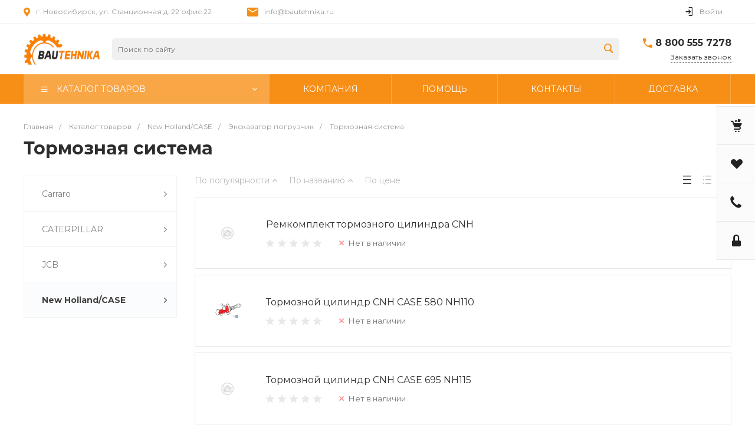

--- FILE ---
content_type: text/html; charset=UTF-8
request_url: https://bautehnika.ru/?component=bitrix%3Asystem.auth.form&template=template.1&parameters%5BCOMPONENT_TEMPLATE%5D=template.1&parameters%5BREGISTER_URL%5D=&parameters%5BFORGOT_PASSWORD_URL%5D=&parameters%5BPROFILE_URL%5D=&parameters%5BSHOW_ERRORS%5D=N&page%5Bpage%5D=components.get&page%5Brequest%5D=y
body_size: 2528
content:
<script type="text/javascript">BX.loadCSS(['/bitrix/templates/universe_s1/components/bitrix/system.auth.form/template.1/style.css?1600751354963','/bitrix/templates/universe_s1/components/bitrix/system.auth.authorize/template.1/style.css?16007513524564']);</script><script type="text/javascript">if(!window.BX)window.BX={};if(!window.BX.message)window.BX.message=function(mess){if(typeof mess=='object') for(var i in mess) BX.message[i]=mess[i]; return true;};</script>
<script type="text/javascript">(window.BX||top.BX).message({'LANGUAGE_ID':'ru','FORMAT_DATE':'DD.MM.YYYY','FORMAT_DATETIME':'DD.MM.YYYY HH:MI:SS','COOKIE_PREFIX':'BITRIX_SM','SERVER_TZ_OFFSET':'25200','SITE_ID':'s1','SITE_DIR':'/','USER_ID':'','SERVER_TIME':'1769605144','USER_TZ_OFFSET':'0','USER_TZ_AUTO':'Y','bitrix_sessid':'2143a62303dcb8447f2e4f511f98c5d0'});</script>




<script type="text/javascript">if (window.location.hash != '' && window.location.hash != '#') top.BX.ajax.history.checkRedirectStart('bxajaxid', '491254ddf30d66b5b87441d998618729')</script><div id="comp_491254ddf30d66b5b87441d998618729"><div class="ns-bitrix c-system-auth-form c-system-auth-form-template-1" id="bx_2365939772_">
    <div class="system-auth-form-tabs-panel intec-grid intec-grid-wrap intec-grid-a-v-center">
        <div class="system-auth-form-tabs-panel-item tab-auth intec-grid-item active"
             onclick="universe.components.get(
                    {'component':'bitrix:system.auth.authorize','template':'template.1','parameters':{'AUTH_URL':'','BACKURL':'/?component=bitrix%3Asystem.auth.form&amp;template=template.1&amp;parameters%5BCOMPONENT_TEMPLATE%5D=template.1&amp;parameters%5BREGISTER_URL%5D=&amp;parameters%5BFORGOT_PASSWORD_URL%5D=&amp;parameters%5BPROFILE_URL%5D=&amp;parameters%5BSHOW_ERRORS%5D=N&amp;page%5Bpage%5D=components.get&amp;page%5Brequest%5D=y','AUTH_REGISTER_URL':'/?component=bitrix%3Asystem.auth.form&template=template.1&parameters%5BCOMPONENT_TEMPLATE%5D=template.1&parameters%5BREGISTER_URL%5D=&parameters%5BFORGOT_PASSWORD_URL%5D=&parameters%5BPROFILE_URL%5D=&parameters%5BSHOW_ERRORS%5D=N&page%5Bpage%5D=components.get&page%5Brequest%5D=y','AUTH_FORGOT_PASSWORD_URL':'/?component=bitrix%3Asystem.auth.form&template=template.1&parameters%5BCOMPONENT_TEMPLATE%5D=template.1&parameters%5BREGISTER_URL%5D=&parameters%5BFORGOT_PASSWORD_URL%5D=&parameters%5BPROFILE_URL%5D=&parameters%5BSHOW_ERRORS%5D=N&page%5Bpage%5D=components.get&page%5Brequest%5D=y','AJAX_MODE':'N','AJAX_OPTION_ADDITIONAL':'bx_2365939772__auth_form','AUTH_RESULT':''}},
                    function(popup){
                        $('#bx_2365939772_ .system-auth-form-body').html(popup);
                    })">
            Авторизация        </div>
        <div class="system-auth-form-tabs-panel-item tab-reg intec-grid-item"
             onclick="universe.components.get(
                {'component':'bitrix:main.register','template':'template.1','parameters':{'SHOW_FIELDS':['EMAIL','NAME','PERSONAL_PHONE'],'REQUIRED_FIELDS':['EMAIL','NAME'],'AUTH':'Y','USE_BACKURL':'Y','SUCCESS_PAGE':'','SET_TITLE':'N','USER_PROPERTY':[],'USER_PROPERTY_NAME':'','COMPONENT_TEMPLATE':'template.1','AJAX_MODE':'Y','AJAX_OPTION_ADDITIONAL':'bx_2365939772__register_form'}},
                function(popup){
                $('#bx_2365939772_ .system-auth-form-body').html(popup);
                })">
            Регистрация        </div>
    </div>
    <div class="system-auth-form-body">
        <!--noindex-->
<div class="ns-bitrix c-system-auth-authorize c-system-auth-authorize-template-1 main" id="i-0-bitrix-system-auth-authorize-template-1-0weid0KqFfgE">
    <div class="">
        <div class="">
                    </div>
        <form name="form_auth"
              method="post"
              target="_top"
              action="/?login=yes&amp;component=bitrix%3Asystem.auth.form&amp;template=template.1&amp;parameters%5BCOMPONENT_TEMPLATE%5D=template.1&amp;parameters%5BREGISTER_URL%5D=&amp;parameters%5BFORGOT_PASSWORD_URL%5D=&amp;parameters%5BPROFILE_URL%5D=&amp;parameters%5BSHOW_ERRORS%5D=N&amp;page%5Bpage%5D=components.get&amp;page%5Brequest%5D=y"
              class="bx_auth_form intec-form">
            <input type="hidden" name="AUTH_FORM" value="Y" />
            <input type="hidden" name="TYPE" value="AUTH" />
                            <input type="hidden" name="backurl" value="/?component=bitrix%3Asystem.auth.form&amp;amp;template=template.1&amp;amp;parameters%5BCOMPONENT_TEMPLATE%5D=template.1&amp;amp;parameters%5BREGISTER_URL%5D=&amp;amp;parameters%5BFORGOT_PASSWORD_URL%5D=&amp;amp;parameters%5BPROFILE_URL%5D=&amp;amp;parameters%5BSHOW_ERRORS%5D=N&amp;amp;page%5Bpage%5D=components.get&amp;amp;page%5Brequest%5D=y" />
                        
            <div class="system-auth-authorize-field">
                <div class="system-auth-authorize-caption">
                    Логин                </div>
                <div class="system-auth-authorize-value">
                    <input class="system-auth-authorize-input login-input"
                           type="text"
                           name="USER_LOGIN"
                           maxlength="255"
                           data-role="input"
                           value=""/>
                </div>
            </div>
            <div class="system-auth-authorize-field">
                <div class="system-auth-authorize-caption-wrap intec-grid intec-grid-nowrap intec-grid-a-v-center">
                    <div class="system-auth-authorize-caption intec-grid-item">
                        Пароль                    </div>
                                            <div class="system-auth-authorize-forgot-psw-wrap intec-grid-item-auto">
                            <a href="/?component=bitrix%3Asystem.auth.form&amp;template=template.1&amp;parameters%5BCOMPONENT_TEMPLATE%5D=template.1&amp;parameters%5BREGISTER_URL%5D=&amp;parameters%5BFORGOT_PASSWORD_URL%5D=&amp;parameters%5BPROFILE_URL%5D=&amp;parameters%5BSHOW_ERRORS%5D=N&amp;page%5Bpage%5D=components.get&amp;page%5Brequest%5D=y" onclick="BX.ajax.insertToNode('/?component=bitrix%3Asystem.auth.form&amp;template=template.1&amp;parameters%5BCOMPONENT_TEMPLATE%5D=template.1&amp;parameters%5BREGISTER_URL%5D=&amp;parameters%5BFORGOT_PASSWORD_URL%5D=&amp;parameters%5BPROFILE_URL%5D=&amp;parameters%5BSHOW_ERRORS%5D=N&amp;page%5Bpage%5D=components.get&amp;page%5Brequest%5D=y&amp;bxajaxid=491254ddf30d66b5b87441d998618729', 'comp_491254ddf30d66b5b87441d998618729'); return false;"  rel="nofollow" class=".system-auth-authorize-forgot-psw intec-cl-text" >
                                Забыли пароль?                            </a>
                        </div>
                                    </div>

                <div class="system-auth-authorize-value">
                    <input class="system-auth-authorize-input password-input"
                           type="password"
                           name="USER_PASSWORD"
                           data-role="input"
                           maxlength="255"/>
                </div>
            </div>

                        
                            <div class="system-auth-authorize-button-block intec-grid intec-grid-nowrap intec-grid-a-v-center">
                    <div class="intec-grid-item">
                        <input type="submit"
                               name="Login"
                               class="intec-ui intec-ui-control-button intec-ui-mod-round-3 intec-ui-size-2 intec-ui-scheme-current system-auth-authorize-login-button"
                               value="Войти" />
                    </div>
                    <div class="system-auth-authorize-remember intec-grid-item-auto">
                        <label for="USER_REMEMBER_D" class="USER_REMEMBER system-auth-authorize-remember-checkbox">
                            <input type="checkbox" id="USER_REMEMBER_D" name="USER_REMEMBER" value="Y"/>
                            <label for="USER_REMEMBER_D" class="system-auth-authorize-remember-selector"></label>
                            <label for="USER_REMEMBER_D" class="system-auth-authorize-remember-text">Запомнить меня</a></label>
                        </label>
                    </div>
                </div>
            
        </form>
    </div>
    </div>

<script type="text/javascript">
        try{document.form_auth.USER_LOGIN.focus();}catch(e){}
    

    (function ($, api) {
        var root = $('#i-0-bitrix-system-auth-authorize-template-1-0weid0KqFfgE');

        var inputs = $('[data-role="input"]', root);
        var update;

        update = function() {
            var self = $(this);

            if (self.val() != '') {
                self.addClass('completed');
            } else {
                self.removeClass('completed');
            }
        };

        $(document).ready(function () {
            inputs.each(function () {
                update.call(this);
            });
        });

        inputs.on('change', function () {
            update.call(this);
        });
    })(jQuery, intec)
</script>
<!--/noindex-->    </div>
</div>

<script>
    $('.system-auth-form-tabs-panel-item').click(function(){
        $('.system-auth-form-tabs-panel-item').removeClass('active');
        $(this).addClass('active');
    });
</script></div><script type="text/javascript">if (top.BX.ajax.history.bHashCollision) top.BX.ajax.history.checkRedirectFinish('bxajaxid', '491254ddf30d66b5b87441d998618729');</script><script type="text/javascript">top.BX.ready(BX.defer(function() {window.AJAX_PAGE_STATE = new top.BX.ajax.component('comp_491254ddf30d66b5b87441d998618729'); top.BX.ajax.history.init(window.AJAX_PAGE_STATE);}))</script>

--- FILE ---
content_type: text/css
request_url: https://bautehnika.ru/bitrix/cache/css/s1/universe_s1/page_53bf61f59dea4badff8dc9b91b53e716/page_53bf61f59dea4badff8dc9b91b53e716_v1.css?175424844659013
body_size: 7859
content:


/* Start:/bitrix/templates/universe_s1/components/bitrix/catalog/catalog.1/style.css?16007513527453*/
.ns-bitrix.c-catalog.c-catalog-catalog-1 .catalog-wrapper {
  display: block;
}
.ns-bitrix.c-catalog.c-catalog-catalog-1 .catalog-content {
  position: relative;
}
.ns-bitrix.c-catalog.c-catalog-catalog-1 .catalog-content-right-wrapper {
  position: relative;
}
.ns-bitrix.c-catalog.c-catalog-catalog-1 .bx-filter-container-modef {
  display: none;
}
.ns-bitrix.c-catalog.c-catalog-catalog-1 .ns-bitrix.c-smart-filter + .catalog-menu,
.ns-bitrix.c-catalog.c-catalog-catalog-1 .ns-bitrix.c-catalog-smart-filter + .catalog-menu,
.ns-bitrix.c-catalog.c-catalog-catalog-1 .ns-bitrix.c-smart-filter + .catalog-content,
.ns-bitrix.c-catalog.c-catalog-catalog-1 .ns-bitrix.c-catalog-smart-filter + .catalog-content,
.ns-bitrix.c-catalog.c-catalog-catalog-1 .ns-intec-universe.c-search-sections + .ns-bitrix.c-catalog-smart-filter,
.ns-bitrix.c-catalog.c-catalog-catalog-1 .ns-intec-universe.c-search-sections + .ns-bitrix.c-smart-filter {
  margin-top: 30px;
}
.ns-bitrix.c-catalog.c-catalog-catalog-1 .catalog-description {
  display: block;
}
.ns-bitrix.c-catalog.c-catalog-catalog-1 .catalog-title {
  display: block;
  margin: 0;
}
.ns-bitrix.c-catalog.c-catalog-catalog-1 .catalog-title + * {
  margin-top: 20px;
}
.ns-bitrix.c-catalog.c-catalog-catalog-1 * + .c-tags-list,
.ns-bitrix.c-catalog.c-catalog-catalog-1 * + .ns-intec-seo.c-filter-tags,
.ns-bitrix.c-catalog.c-catalog-catalog-1 * + .catalog-description,
.ns-bitrix.c-catalog.c-catalog-catalog-1 .c-tags-list + *,
.ns-bitrix.c-catalog.c-catalog-catalog-1 .ns-intec-seo.c-filter-tags + *,
.ns-bitrix.c-catalog.c-catalog-catalog-1 .catalog-description + * {
  margin-top: 20px;
}
.ns-bitrix.c-catalog.c-catalog-catalog-1 .c-catalog-section-list + .catalog-panel,
.ns-bitrix.c-catalog.c-catalog-catalog-1 .c-catalog-section + * {
  margin-top: 30px;
}
.ns-bitrix.c-catalog.c-catalog-catalog-1 .catalog-panel {
  margin-bottom: 20px;
}
@media all and (min-width: 721px) {
  .ns-bitrix.c-catalog.c-catalog-catalog-1 .catalog-panel-filter {
    display: none;
  }
}
.ns-bitrix.c-catalog.c-catalog-catalog-1 .catalog-panel-filter-button {
  display: block;
  line-height: 1;
  padding: 7px;
  background: #0065ff;
  color: #fff;
  border-radius: 3px;
}
@media all and (max-width: 720px) {
  .ns-bitrix.c-catalog.c-catalog-catalog-1 .ns-bitrix.c-smart-filter.c-smart-filter-horizontal-1,
.ns-bitrix.c-catalog.c-catalog-catalog-1 .ns-bitrix.c-smart-filter.c-smart-filter-horizontal-2 {
    display: none !important;
  }
}
.ns-bitrix.c-catalog.c-catalog-catalog-1 .catalog-menu {
  display: block;
  z-index: 20;
}
.ns-bitrix.c-catalog.c-catalog-catalog-1 .catalog-filter-mobile {
  display: none;
  position: absolute;
  width: 100%;
  right: auto;
  left: auto;
  z-index: 20;
  background: #fff;
  -webkit-box-sizing: border-box;
  -moz-box-sizing: border-box;
  box-sizing: border-box;
  -webkit-box-shadow: 0 4px 16px 0 rgba(0, 0, 0, 0.2);
  -moz-box-shadow: 0 4px 16px 0 rgba(0, 0, 0, 0.2);
  box-shadow: 0 4px 16px 0 rgba(0, 0, 0, 0.2);
}
@media all and (min-width: 721px) {
  .ns-bitrix.c-catalog.c-catalog-catalog-1 .catalog-filter-mobile {
    display: none !important;
  }
}
.ns-bitrix.c-catalog.c-catalog-catalog-1 .catalog-panel-sort {
  color: #bababa;
  font-size: 0;
  font-style: normal;
  font-weight: normal;
  line-height: 1;
  text-decoration: none;
  -webkit-transition: color 350ms;
  -moz-transition: color 350ms;
  -ms-transition: color 350ms;
  -o-transition: color 350ms;
  transition: color 350ms;
}
.ns-bitrix.c-catalog.c-catalog-catalog-1 .catalog-panel-sort:hover {
  color: #4d4d4d;
}
.ns-bitrix.c-catalog.c-catalog-catalog-1 .catalog-panel-sort[data-active=true] {
  color: #2d2d2d;
}
@media all and (max-width: 850px) {
  .ns-bitrix.c-catalog.c-catalog-catalog-1 .catalog-panel-sort .catalog-panel-sort-icon {
    display: inline-block;
  }
  .ns-bitrix.c-catalog.c-catalog-catalog-1 .catalog-panel-sort .catalog-panel-sort-text {
    display: none;
  }
}
.ns-bitrix.c-catalog.c-catalog-catalog-1 .catalog-panel-sort-icon,
.ns-bitrix.c-catalog.c-catalog-catalog-1 .catalog-panel-sort-text,
.ns-bitrix.c-catalog.c-catalog-catalog-1 .catalog-panel-sort-order {
  display: inline-block;
  vertical-align: middle;
  font-size: 14px;
}
.ns-bitrix.c-catalog.c-catalog-catalog-1 .catalog-panel-sort-icon {
  display: none;
}
.ns-bitrix.c-catalog.c-catalog-catalog-1 .catalog-panel-sort-order {
  margin-left: 5px;
  font-size: 13px;
}
.ns-bitrix.c-catalog.c-catalog-catalog-1 .catalog-panel-sort-order-price {
  font-size: 0;
}
.ns-bitrix.c-catalog.c-catalog-catalog-1 .catalog-panel-sort-order-price .catalog-panel-sort-order-icon span, .ns-bitrix.c-catalog.c-catalog-catalog-1 .catalog-panel-sort-order-price .catalog-panel-sort-order-icon i {
  font-size: 14px;
  display: inline-block;
  vertical-align: middle;
}
.ns-bitrix.c-catalog.c-catalog-catalog-1 .catalog-panel-sort-order-price .catalog-panel-sort-order-icon i {
  font-size: 13px;
  margin-left: 8px;
}
@media all and (max-width: 850px) {
  .ns-bitrix.c-catalog.c-catalog-catalog-1 .catalog-panel-sort-order-price .catalog-panel-sort-order-icon span {
    display: none;
  }
  .ns-bitrix.c-catalog.c-catalog-catalog-1 .catalog-panel-sort-order-price .catalog-panel-sort-order-icon i {
    font-size: 14px;
    margin-left: 0px;
  }
}
.ns-bitrix.c-catalog.c-catalog-catalog-1 .catalog-panel-sort-order-icon {
  display: block;
}
.ns-bitrix.c-catalog.c-catalog-catalog-1 .catalog-panel-sort-order-icon.catalog-panel-sort-order-icon-desc {
  display: none;
}
.ns-bitrix.c-catalog.c-catalog-catalog-1 .catalog-panel-sorting[data-order=desc] .catalog-panel-sort-order-icon {
  display: none;
}
.ns-bitrix.c-catalog.c-catalog-catalog-1 .catalog-panel-sorting[data-order=desc] .catalog-panel-sort-order-icon.catalog-panel-sort-order-icon-desc {
  display: block;
}
.ns-bitrix.c-catalog.c-catalog-catalog-1 .catalog-panel-view {
  color: #bababa;
  font-size: 14px;
  font-style: normal;
  font-weight: normal;
  line-height: 1;
  -webkit-transition: color 350ms;
  -moz-transition: color 350ms;
  -ms-transition: color 350ms;
  -o-transition: color 350ms;
  transition: color 350ms;
}
.ns-bitrix.c-catalog.c-catalog-catalog-1 .catalog-panel-view:hover {
  color: #4d4d4d;
}
.ns-bitrix.c-catalog.c-catalog-catalog-1 .catalog-panel-view[data-active=true] {
  color: #2d2d2d;
}
.ns-bitrix.c-catalog.c-catalog-catalog-1[data-layout="2"] .ns-bitrix.c-smart-filter + .catalog-menu,
.ns-bitrix.c-catalog.c-catalog-catalog-1[data-layout="2"] .ns-bitrix.c-catalog-smart-filter + .catalog-menu,
.ns-bitrix.c-catalog.c-catalog-catalog-1[data-layout="2"] .ns-bitrix.c-smart-filter + .catalog-content,
.ns-bitrix.c-catalog.c-catalog-catalog-1[data-layout="2"] .ns-bitrix.c-catalog-smart-filter + .catalog-content {
  margin-top: 32px;
}
.ns-bitrix.c-catalog.c-catalog-catalog-1[data-layout="2"] .c-catalog-section-list + * {
  margin-top: 32px;
}
.ns-bitrix.c-catalog.c-catalog-catalog-1[data-layout="2"] * + .catalog-description,
.ns-bitrix.c-catalog.c-catalog-catalog-1[data-layout="2"] .catalog-description + * {
  margin-top: 24px;
}
.ns-bitrix.c-catalog.c-catalog-catalog-1[data-layout="2"] * + .c-tags-list,
.ns-bitrix.c-catalog.c-catalog-catalog-1[data-layout="2"] * + .ns-intec-seo.c-filter-tags,
.ns-bitrix.c-catalog.c-catalog-catalog-1[data-layout="2"] .c-tags-list + *,
.ns-bitrix.c-catalog.c-catalog-catalog-1[data-layout="2"] .ns-intec-seo.c-filter-tags + * {
  margin-top: 32px;
}

/*# sourceMappingURL=style.css.map */

/* End */


/* Start:/bitrix/templates/universe_s1/components/bitrix/catalog.section.list/catalog.tile.2/style.css?16007513522884*/
.ns-bitrix.c-catalog-section-list.c-catalog-section-list-catalog-tile-2 {
  display: block;
}
.ns-bitrix.c-catalog-section-list.c-catalog-section-list-catalog-tile-2 .catalog-section-list-items {
  position: relative;
  z-index: 0;
  margin-bottom: 20px;
}
.ns-bitrix.c-catalog-section-list.c-catalog-section-list-catalog-tile-2 .catalog-section-list-item {
  -webkit-transition: box-shadow 350ms;
  -moz-transition: box-shadow 350ms;
  -ms-transition: box-shadow 350ms;
  -o-transition: box-shadow 350ms;
  transition: box-shadow 350ms;
}
.ns-bitrix.c-catalog-section-list.c-catalog-section-list-catalog-tile-2 .catalog-section-list-item:hover {
  z-index: 1;
  -webkit-box-shadow: 0 0 20px rgba(0, 0, 0, 0.15);
  -moz-box-shadow: 0 0 20px rgba(0, 0, 0, 0.15);
  box-shadow: 0 0 20px rgba(0, 0, 0, 0.15);
}
.ns-bitrix.c-catalog-section-list.c-catalog-section-list-catalog-tile-2 .catalog-section-list-item-wrapper {
  display: block;
  position: relative;
  padding-top: 100%;
}
.ns-bitrix.c-catalog-section-list.c-catalog-section-list-catalog-tile-2 .catalog-section-list-item-wrapper-2 {
  display: block;
  position: absolute;
  top: 0;
  right: 0;
  bottom: 0;
  left: 0;
  width: 100%;
  height: 100%;
}
.ns-bitrix.c-catalog-section-list.c-catalog-section-list-catalog-tile-2 .catalog-section-list-item-image {
  display: block;
  position: relative;
  width: 100%;
  height: 100%;
  padding: 30px 50px 70px 50px;
}
@media all and (max-width: 450px) {
  .ns-bitrix.c-catalog-section-list.c-catalog-section-list-catalog-tile-2 .catalog-section-list-item-image {
    padding: 25px 45px 65px 45px;
  }
}
.ns-bitrix.c-catalog-section-list.c-catalog-section-list-catalog-tile-2 .catalog-section-list-item-image-wrapper {
  display: block;
  position: relative;
  width: 100%;
  height: 100%;
}
.ns-bitrix.c-catalog-section-list.c-catalog-section-list-catalog-tile-2 .catalog-section-list-item-information {
  display: block;
  position: absolute;
  top: auto;
  right: 10px;
  bottom: 10px;
  left: 10px;
  text-align: center;
}
.ns-bitrix.c-catalog-section-list.c-catalog-section-list-catalog-tile-2 .catalog-section-list-item-title {
  display: inline-block;
  font-size: 16px;
  font-style: normal;
  font-weight: 500;
  line-height: 1.5;
  text-decoration: none;
  color: #2d2d2d;
  height: 48px;
  overflow: hidden;
  -webkit-transition: color 350ms;
  -moz-transition: color 350ms;
  -ms-transition: color 350ms;
  -o-transition: color 350ms;
  transition: color 350ms;
}
@media all and (max-width: 450px) {
  .ns-bitrix.c-catalog-section-list.c-catalog-section-list-catalog-tile-2 .catalog-section-list-item-title {
    font-size: 12px;
    height: 36px;
  }
}
.ns-bitrix.c-catalog-section-list.c-catalog-section-list-catalog-tile-2[data-borders=true] .catalog-section-list-item {
  border: 1px solid #f2f2f2;
  margin: 0 -1px -1px 0;
}

/*# sourceMappingURL=style.css.map */

/* End */


/* Start:/bitrix/templates/universe_s1/components/bitrix/catalog.smart.filter/vertical.2/style.css?160075135220356*/
.c-catalog-smart-filter.c-catalog-smart-filter-vertical-2 {
  position: relative;
  font-size: 14px;
  font-style: normal;
  font-weight: normal;
  line-height: 1.5;
  letter-spacing: normal;
  text-align: left;
  z-index: 20;
}
.c-catalog-smart-filter.c-catalog-smart-filter-vertical-2[data-ajax=true] .catalog-smart-filter-items {
  border-bottom: none;
}
.c-catalog-smart-filter.c-catalog-smart-filter-vertical-2[data-mobile=true] .catalog-smart-filter-toggle {
  margin: 25px;
}
.c-catalog-smart-filter.c-catalog-smart-filter-vertical-2[data-mobile=true] .catalog-smart-filter-toggle + .catalog-smart-filter-content .catalog-smart-filter-content-wrapper {
  margin-top: 0;
}
.c-catalog-smart-filter.c-catalog-smart-filter-vertical-2 .catalog-smart-filter-toggle {
  cursor: pointer;
  line-height: 1.5;
  -webkit-transition-property: "color";
  -moz-transition-property: "color";
  -ms-transition-property: "color";
  -o-transition-property: "color";
  transition-property: "color";
  -webkit-transition-duration: 350ms;
  -moz-transition-duration: 350ms;
  -ms-transition-duration: 350ms;
  -o-transition-duration: 350ms;
  transition-duration: 350ms;
}
.c-catalog-smart-filter.c-catalog-smart-filter-vertical-2 .catalog-smart-filter-toggle + .catalog-smart-filter-content .catalog-smart-filter-content-wrapper {
  margin-top: 25px;
}
.c-catalog-smart-filter.c-catalog-smart-filter-vertical-2 .catalog-smart-filter-toggle-icon,
.c-catalog-smart-filter.c-catalog-smart-filter-vertical-2 .catalog-smart-filter-toggle-text {
  font-size: inherit;
  line-height: inherit;
  vertical-align: middle;
}
.c-catalog-smart-filter.c-catalog-smart-filter-vertical-2 .catalog-smart-filter-toggle-icon {
  margin-right: 10px;
}
.c-catalog-smart-filter.c-catalog-smart-filter-vertical-2 .catalog-smart-filter-toggle-text {
  letter-spacing: 0.1em;
  font-weight: 600;
}
.c-catalog-smart-filter.c-catalog-smart-filter-vertical-2 .catalog-smart-filter-content {
  display: block;
  position: relative;
}
.c-catalog-smart-filter.c-catalog-smart-filter-vertical-2 .catalog-smart-filter-content-wrapper {
  display: block;
}
.c-catalog-smart-filter.c-catalog-smart-filter-vertical-2 .catalog-smart-filter-items {
  display: block;
  border: 1px solid #f2f2f2;
  background: #fff;
}
.c-catalog-smart-filter.c-catalog-smart-filter-vertical-2 .catalog-smart-filter-item {
  display: block;
  border-top: 1px solid #f2f2f2;
  padding: 24px 0;
}
.c-catalog-smart-filter.c-catalog-smart-filter-vertical-2 .catalog-smart-filter-item:first-child {
  border-top: none;
}
.c-catalog-smart-filter.c-catalog-smart-filter-vertical-2 .catalog-smart-filter-item .bx-filter-container-modef {
  position: relative;
  display: block;
  z-index: 10;
}
.c-catalog-smart-filter.c-catalog-smart-filter-vertical-2 .catalog-smart-filter-item .bx-filter-container-modef .catalog-smart-filter-popup {
  position: absolute;
  display: block;
  left: 100%;
}
.c-catalog-smart-filter.c-catalog-smart-filter-vertical-2 .catalog-smart-filter-item[data-expanded=false] .catalog-smart-filter-item-content {
  display: none;
}
.c-catalog-smart-filter.c-catalog-smart-filter-vertical-2 .catalog-smart-filter-item[data-expanded=true] .catalog-smart-filter-item-header-icon i {
  -webkit-transform: rotate(180deg);
  -moz-transform: rotate(180deg);
  -ms-transform: rotate(180deg);
  -o-transform: rotate(180deg);
  transform: rotate(180deg);
}
.c-catalog-smart-filter.c-catalog-smart-filter-vertical-2 .catalog-smart-filter-item[data-type=F] .catalog-smart-filter-item-values, .c-catalog-smart-filter.c-catalog-smart-filter-vertical-2 .catalog-smart-filter-item[data-type=K] .catalog-smart-filter-item-values, .c-catalog-smart-filter.c-catalog-smart-filter-vertical-2 .catalog-smart-filter-item[data-type=H] .catalog-smart-filter-item-values {
  margin: -5px 0;
}
.c-catalog-smart-filter.c-catalog-smart-filter-vertical-2 .catalog-smart-filter-item[data-type=F] .catalog-smart-filter-item-value, .c-catalog-smart-filter.c-catalog-smart-filter-vertical-2 .catalog-smart-filter-item[data-type=K] .catalog-smart-filter-item-value, .c-catalog-smart-filter.c-catalog-smart-filter-vertical-2 .catalog-smart-filter-item[data-type=H] .catalog-smart-filter-item-value {
  padding: 5px 0;
  line-height: 1;
}
.c-catalog-smart-filter.c-catalog-smart-filter-vertical-2 .catalog-smart-filter-item[data-type=G] .catalog-smart-filter-item-value, .c-catalog-smart-filter.c-catalog-smart-filter-vertical-2 .catalog-smart-filter-item[data-type=H] .catalog-smart-filter-item-value {
  cursor: pointer;
  line-height: 1.428572;
}
.c-catalog-smart-filter.c-catalog-smart-filter-vertical-2 .catalog-smart-filter-item[data-type=G] .catalog-smart-filter-item-value input, .c-catalog-smart-filter.c-catalog-smart-filter-vertical-2 .catalog-smart-filter-item[data-type=H] .catalog-smart-filter-item-value input {
  display: none;
}
.c-catalog-smart-filter.c-catalog-smart-filter-vertical-2 .catalog-smart-filter-item[data-type=A] .catalog-smart-filter-item-content-wrapper, .c-catalog-smart-filter.c-catalog-smart-filter-vertical-2 .catalog-smart-filter-item[data-type=B] .catalog-smart-filter-item-content-wrapper {
  z-index: 0;
}
.c-catalog-smart-filter.c-catalog-smart-filter-vertical-2 .catalog-smart-filter-item[data-type=A] .catalog-smart-filter-item-value-title, .c-catalog-smart-filter.c-catalog-smart-filter-vertical-2 .catalog-smart-filter-item[data-type=B] .catalog-smart-filter-item-value-title {
  font-size: 12px;
  line-height: 1.333334;
  margin-bottom: 8px;
  color: #b0b0b0;
}
.c-catalog-smart-filter.c-catalog-smart-filter-vertical-2 .catalog-smart-filter-item[data-type=A] .catalog-smart-filter-item-value.catalog-smart-filter-item-value-minimum .catalog-smart-filter-item-value-title, .c-catalog-smart-filter.c-catalog-smart-filter-vertical-2 .catalog-smart-filter-item[data-type=B] .catalog-smart-filter-item-value.catalog-smart-filter-item-value-minimum .catalog-smart-filter-item-value-title {
  text-align: left;
}
.c-catalog-smart-filter.c-catalog-smart-filter-vertical-2 .catalog-smart-filter-item[data-type=A] .catalog-smart-filter-item-value.catalog-smart-filter-item-value-maximum .catalog-smart-filter-item-value-title, .c-catalog-smart-filter.c-catalog-smart-filter-vertical-2 .catalog-smart-filter-item[data-type=B] .catalog-smart-filter-item-value.catalog-smart-filter-item-value-maximum .catalog-smart-filter-item-value-title {
  text-align: right;
}
.c-catalog-smart-filter.c-catalog-smart-filter-vertical-2 .catalog-smart-filter-item[data-type=A] .catalog-smart-filter-item-slider, .c-catalog-smart-filter.c-catalog-smart-filter-vertical-2 .catalog-smart-filter-item[data-type=B] .catalog-smart-filter-item-slider {
  margin-top: 15px;
}
.c-catalog-smart-filter.c-catalog-smart-filter-vertical-2 .catalog-smart-filter-item[data-type=A] .catalog-smart-filter-item-bounds, .c-catalog-smart-filter.c-catalog-smart-filter-vertical-2 .catalog-smart-filter-item[data-type=B] .catalog-smart-filter-item-bounds {
  margin-top: 10px;
}
.c-catalog-smart-filter.c-catalog-smart-filter-vertical-2 .catalog-smart-filter-item-header {
  cursor: pointer;
  color: #808080;
  padding: 0 30px;
  -webkit-user-select: none;
  -moz-user-select: none;
  -ms-user-select: none;
  user-select: none;
}
.c-catalog-smart-filter.c-catalog-smart-filter-vertical-2 .catalog-smart-filter-item-content {
  display: block;
  position: relative;
  overflow: hidden;
  padding: 0 30px;
}
.c-catalog-smart-filter.c-catalog-smart-filter-vertical-2 .catalog-smart-filter-item-content-wrapper {
  padding-top: 24px;
}
.c-catalog-smart-filter.c-catalog-smart-filter-vertical-2 .catalog-smart-filter-item-value {
  display: block;
  font-size: inherit;
  font-weight: inherit;
  font-style: inherit;
  line-height: inherit;
  margin: 0;
  padding: 0;
}
.c-catalog-smart-filter.c-catalog-smart-filter-vertical-2 .catalog-smart-filter-item-value:hover .catalog-smart-filter-item-value-checkbox {
  border-color: #0065ff;
}
.c-catalog-smart-filter.c-catalog-smart-filter-vertical-2 .catalog-smart-filter-item-value input:checked + .catalog-smart-filter-item-value-checkbox {
  border-color: #0065ff;
}
.c-catalog-smart-filter.c-catalog-smart-filter-vertical-2 .catalog-smart-filter-item-value input:checked + .catalog-smart-filter-item-value-checkbox .catalog-smart-filter-item-value-checkbox-icon {
  opacity: 1;
}
.c-catalog-smart-filter.c-catalog-smart-filter-vertical-2 .catalog-smart-filter-item-value input:disabled + .catalog-smart-filter-item-value-checkbox {
  border-color: #e8e8e8 !important;
  opacity: 0.25;
}
.c-catalog-smart-filter.c-catalog-smart-filter-vertical-2 .catalog-smart-filter-item-value input:disabled + .catalog-smart-filter-item-value-checkbox .catalog-smart-filter-item-value-checkbox-icon {
  opacity: 0;
}
.c-catalog-smart-filter.c-catalog-smart-filter-vertical-2 .catalog-smart-filter-item-value-checkbox {
  display: block;
  position: relative;
  overflow: hidden;
  background: transparent;
  width: 24px;
  height: 24px;
  border: 1px solid #e8e8e8;
  border-radius: 2px;
  cursor: pointer;
  -webkit-transition-property: "border-color, opacity";
  -moz-transition-property: "border-color, opacity";
  -ms-transition-property: "border-color, opacity";
  -o-transition-property: "border-color, opacity";
  transition-property: "border-color, opacity";
  -webkit-transition-duration: 350ms;
  -moz-transition-duration: 350ms;
  -ms-transition-duration: 350ms;
  -o-transition-duration: 350ms;
  transition-duration: 350ms;
}
.c-catalog-smart-filter.c-catalog-smart-filter-vertical-2 .catalog-smart-filter-item-value-checkbox-picture {
  display: block;
  position: absolute;
  overflow: hidden;
  top: 1px;
  right: 1px;
  bottom: 1px;
  left: 1px;
  background-position: center;
  background-size: cover;
  background-repeat: no-repeat;
}
.c-catalog-smart-filter.c-catalog-smart-filter-vertical-2 .catalog-smart-filter-item-value-checkbox-icon {
  display: block;
  position: absolute;
  text-align: center;
  color: #fff;
  font-size: 8px;
  line-height: 1;
  top: 50%;
  left: 50%;
  margin-top: -4px;
  margin-left: -4px;
  width: 8px;
  height: 8px;
  opacity: 0;
  -webkit-transition-property: "opacity";
  -moz-transition-property: "opacity";
  -ms-transition-property: "opacity";
  -o-transition-property: "opacity";
  transition-property: "opacity";
  -webkit-transition-duration: 350ms;
  -moz-transition-duration: 350ms;
  -ms-transition-duration: 350ms;
  -o-transition-duration: 350ms;
  transition-duration: 350ms;
}
.c-catalog-smart-filter.c-catalog-smart-filter-vertical-2 .catalog-smart-filter-item-slider {
  display: block;
  position: relative;
  height: 20px;
  z-index: 1;
}
.c-catalog-smart-filter.c-catalog-smart-filter-vertical-2 .catalog-smart-filter-item-slider-track {
  display: block;
  position: absolute;
  height: 2px;
  background: #f2f2f2;
  top: 9px;
  right: auto;
  bottom: auto;
  left: auto;
}
.c-catalog-smart-filter.c-catalog-smart-filter-vertical-2 .catalog-smart-filter-item-slider-track.catalog-smart-filter-item-slider-track-filtered {
  display: none;
}
.c-catalog-smart-filter.c-catalog-smart-filter-vertical-2 .catalog-smart-filter-item-slider-track.catalog-smart-filter-item-slider-track-active {
  background: #0065ff;
}
.c-catalog-smart-filter.c-catalog-smart-filter-vertical-2 .catalog-smart-filter-item-slider-tracker {
  display: block;
  position: relative;
  margin: 0 10px;
}
.c-catalog-smart-filter.c-catalog-smart-filter-vertical-2 .catalog-smart-filter-item-slider-tracker-drag {
  display: block;
  position: absolute;
  width: 20px;
  height: 20px;
  background: #fff;
  border-radius: 50%;
  cursor: pointer;
  -webkit-box-shadow: 0 2px 16px rgba(27, 30, 37, 0.12);
  -moz-box-shadow: 0 2px 16px rgba(27, 30, 37, 0.12);
  box-shadow: 0 2px 16px rgba(27, 30, 37, 0.12);
}
.c-catalog-smart-filter.c-catalog-smart-filter-vertical-2 .catalog-smart-filter-item-slider-tracker-drag.catalog-smart-filter-item-slider-tracker-drag-left {
  left: 0;
  margin-left: -10px;
}
.c-catalog-smart-filter.c-catalog-smart-filter-vertical-2 .catalog-smart-filter-item-slider-tracker-drag.catalog-smart-filter-item-slider-tracker-drag-right {
  right: 0;
  margin-right: -10px;
}
.c-catalog-smart-filter.c-catalog-smart-filter-vertical-2 .catalog-smart-filter-item-slider-tracker-drag-point {
  display: block;
  position: absolute;
  width: 6px;
  height: 6px;
  top: 50%;
  right: auto;
  bottom: auto;
  left: 50%;
  background: #0065ff;
  border-radius: 50%;
  margin-top: -3px;
  margin-left: -3px;
}
.c-catalog-smart-filter.c-catalog-smart-filter-vertical-2 .catalog-smart-filter-item-bound {
  font-size: 12px;
  line-height: 1.333334;
  color: #b0b0b0;
}
.c-catalog-smart-filter.c-catalog-smart-filter-vertical-2 .catalog-smart-filter-item-bound.catalog-smart-filter-item-bound-minimum {
  text-align: left;
}
.c-catalog-smart-filter.c-catalog-smart-filter-vertical-2 .catalog-smart-filter-item-bound.catalog-smart-filter-item-bound-maximum {
  text-align: right;
}
.c-catalog-smart-filter.c-catalog-smart-filter-vertical-2 .catalog-smart-filter-item-select {
  display: block;
  background: #fff;
  border: 1px solid #f2f2f2;
  border-radius: 2px;
  overflow: hidden;
  cursor: pointer;
  -webkit-user-select: none;
  -moz-user-select: none;
  -ms-user-select: none;
  user-select: none;
}
.c-catalog-smart-filter.c-catalog-smart-filter-vertical-2 .catalog-smart-filter-item-select-wrapper {
  display: block;
  position: relative;
  overflow: hidden;
}
.c-catalog-smart-filter.c-catalog-smart-filter-vertical-2 .catalog-smart-filter-item-select-selection {
  padding: 12px 16px;
  margin-right: 40px;
}
.c-catalog-smart-filter.c-catalog-smart-filter-vertical-2 .catalog-smart-filter-item-select-selection .popup-window-item.popup-window-item-all .popup-window-item-picture-wrapper {
  border: 1px solid #f2f2f2;
  background-color: #f8f8f8;
}
.c-catalog-smart-filter.c-catalog-smart-filter-vertical-2 .catalog-smart-filter-item-select-selection-wrapper {
  display: block;
  position: relative;
  overflow: hidden;
  max-height: 20px;
}
.c-catalog-smart-filter.c-catalog-smart-filter-vertical-2 .catalog-smart-filter-item-select-arrow {
  position: absolute;
  top: 0;
  right: 0;
  bottom: 0;
  left: auto;
  width: 40px;
  background: #fbfcfd;
  color: #808080;
  border-left: 1px solid #f2f2f2;
}
.c-catalog-smart-filter.c-catalog-smart-filter-vertical-2 .catalog-smart-filter-item-select-arrow-wrapper {
  height: 100%;
}
.c-catalog-smart-filter.c-catalog-smart-filter-vertical-2 .catalog-smart-filter-item-select-popup {
  display: none;
}
.c-catalog-smart-filter.c-catalog-smart-filter-vertical-2 .catalog-smart-filter-button {
  font-size: 10px;
  font-weight: 600;
  line-height: 1.6;
  border-width: 1px;
  padding: 19px;
  letter-spacing: 0.1em;
}
.c-catalog-smart-filter.c-catalog-smart-filter-vertical-2 .catalog-smart-filter-button.catalog-smart-filter-button-reset {
  border-color: #f2f2f2;
  color: #b0b0b0;
}
.c-catalog-smart-filter.c-catalog-smart-filter-vertical-2 .catalog-smart-filter-button.catalog-smart-filter-button-reset:hover, .c-catalog-smart-filter.c-catalog-smart-filter-vertical-2 .catalog-smart-filter-button.catalog-smart-filter-button-reset:focus, .c-catalog-smart-filter.c-catalog-smart-filter-vertical-2 .catalog-smart-filter-button.catalog-smart-filter-button-reset:active {
  background-color: #f2f2f2;
  color: #909090;
}
.c-catalog-smart-filter.c-catalog-smart-filter-vertical-2 .catalog-smart-filter-button-icon {
  font-size: 14px;
  line-height: 1;
}
.c-catalog-smart-filter.c-catalog-smart-filter-vertical-2 .catalog-smart-filter-popup {
  display: none;
  font-size: 0;
  white-space: nowrap;
  padding-left: 30px;
  margin-left: 15px;
  background-color: #FFF;
  overflow: hidden;
  border-radius: 5px;
  -webkit-box-shadow: 2px 2px 20px rgba(0, 0, 0, 0.25);
  -moz-box-shadow: 2px 2px 20px rgba(0, 0, 0, 0.25);
  box-shadow: 2px 2px 20px rgba(0, 0, 0, 0.25);
}
.c-catalog-smart-filter.c-catalog-smart-filter-vertical-2 .catalog-smart-filter-popup.catalog-smart-filter-controls-popup-hidden {
  display: none !important;
}
.c-catalog-smart-filter.c-catalog-smart-filter-vertical-2 .catalog-smart-filter-popup-text,
.c-catalog-smart-filter.c-catalog-smart-filter-vertical-2 .catalog-smart-filter-popup-link,
.c-catalog-smart-filter.c-catalog-smart-filter-vertical-2 .catalog-smart-filter-popup-close {
  display: inline-block;
  font-size: 12px;
  line-height: 12px;
  vertical-align: middle;
  -webkit-transition-duration: 350ms;
  -moz-transition-duration: 350ms;
  -ms-transition-duration: 350ms;
  -o-transition-duration: 350ms;
  transition-duration: 350ms;
}
.c-catalog-smart-filter.c-catalog-smart-filter-vertical-2 .catalog-smart-filter-popup-text {
  margin-right: 30px;
}
.c-catalog-smart-filter.c-catalog-smart-filter-vertical-2 .catalog-smart-filter-popup-link {
  color: #fff;
  text-decoration: none;
  padding: 20px 15px;
}
.c-catalog-smart-filter.c-catalog-smart-filter-vertical-2 .catalog-smart-filter-popup-close {
  color: #c50000;
  padding: 20px 20px;
  cursor: pointer;
}
.c-catalog-smart-filter.c-catalog-smart-filter-vertical-2 .catalog-smart-filter-popup-close:hover {
  color: #fff;
  background-color: #c50000;
}
@media all and (max-width: 768px) {
  .c-catalog-smart-filter.c-catalog-smart-filter-vertical-2 .catalog-smart-filter-item .bx-filter-container-modef {
    display: none;
  }
}

.popup-window.popup-window-catalog-smart-filter.popup-window-catalog-smart-filter-vertical-2 {
  position: relative;
  background: #fff;
  font-size: 14px;
  font-style: normal;
  font-weight: normal;
  line-height: 1.5;
  letter-spacing: normal;
  text-align: left;
  margin: 0;
  padding: 0;
  border: 1px solid #f2f2f2;
  border-radius: 2px;
  min-width: auto;
  width: 100%;
  -webkit-box-shadow: 0 7px 21px rgba(83, 92, 105, 0.1);
  -moz-box-shadow: 0 7px 21px rgba(83, 92, 105, 0.1);
  box-shadow: 0 7px 21px rgba(83, 92, 105, 0.1);
}
.popup-window.popup-window-catalog-smart-filter.popup-window-catalog-smart-filter-vertical-2 .popup-window-items {
  display: block;
}
.popup-window.popup-window-catalog-smart-filter.popup-window-catalog-smart-filter-vertical-2 .popup-window-item-wrap {
  display: block;
}
.popup-window.popup-window-catalog-smart-filter.popup-window-catalog-smart-filter-vertical-2 .popup-window-item-wrap:first-child .popup-window-item {
  border-top: none;
}
.popup-window.popup-window-catalog-smart-filter.popup-window-catalog-smart-filter-vertical-2 .popup-window-item-wrap-2 {
  display: block;
  margin: 0;
}
.popup-window.popup-window-catalog-smart-filter.popup-window-catalog-smart-filter-vertical-2 .popup-window-item {
  cursor: pointer;
  padding: 8px 16px;
  border-top: 1px solid #f2f2f2;
  -webkit-transition-property: "background-color";
  -moz-transition-property: "background-color";
  -ms-transition-property: "background-color";
  -o-transition-property: "background-color";
  transition-property: "background-color";
  -webkit-transition-duration: 350ms;
  -moz-transition-duration: 350ms;
  -ms-transition-duration: 350ms;
  -o-transition-duration: 350ms;
  transition-duration: 350ms;
}
.popup-window.popup-window-catalog-smart-filter.popup-window-catalog-smart-filter-vertical-2 .popup-window-item:hover {
  background-color: #fbfcfd;
}
.popup-window.popup-window-catalog-smart-filter.popup-window-catalog-smart-filter-vertical-2 .popup-window-item.popup-window-item-all .popup-window-item-picture-wrapper {
  border: 1px solid #f2f2f2;
  background-color: #f8f8f8;
}
.c-catalog-smart-filter.c-catalog-smart-filter-vertical-2 .catalog-smart-filter-item-select-selection .popup-window-item-picture-wrapper, .popup-window.popup-window-catalog-smart-filter.popup-window-catalog-smart-filter-vertical-2 .popup-window-item-picture-wrapper {
  display: block;
  position: relative;
  overflow: hidden;
  width: 20px;
  height: 20px;
  border-radius: 2px;
  background-position: center;
  background-size: cover;
  background-repeat: no-repeat;
}

.c-catalog-smart-filter.c-catalog-smart-filter-vertical-2 .catalog-smart-filter-item-select-selection .popup-window-item-text, .popup-window.popup-window-catalog-smart-filter.popup-window-catalog-smart-filter-vertical-2 .popup-window-item-text {
  font-size: 14px;
  font-weight: normal;
  font-style: normal;
  line-height: 1.428572;
  color: #404040;
}

/*# sourceMappingURL=style.css.map */

/* End */


/* Start:/bitrix/templates/universe_s1/components/bitrix/menu/vertical.1/style.css?16007513545341*/
.ns-bitrix.c-menu.c-menu-vertical-1 {
  display: block;
  background: #fff;
}
.ns-bitrix.c-menu.c-menu-vertical-1 .menu-item {
  display: block;
  position: relative;
  border: 1px solid #f2f2f2;
  border-top: none;
  color: #808080;
  cursor: pointer;
  -webkit-transition: 0.3s;
  -moz-transition: 0.3s;
  -ms-transition: 0.3s;
  -o-transition: 0.3s;
  transition: 0.3s;
  -webkit-transition-property: background;
  -moz-transition-property: background;
  -ms-transition-property: background;
  -o-transition-property: background;
  transition-property: background;
}
.ns-bitrix.c-menu.c-menu-vertical-1 .menu-item:first-child {
  border-top: 1px solid #f2f2f2;
}
.ns-bitrix.c-menu.c-menu-vertical-1 .menu-item[data-selected=true] {
  background: #fbfcfd;
}
.ns-bitrix.c-menu.c-menu-vertical-1 .menu-item[data-selected=true] .menu-item-text {
  font-weight: 600;
  color: #404040;
}
.ns-bitrix.c-menu.c-menu-vertical-1 .menu-item:hover {
  background: #fbfcfd;
}
.ns-bitrix.c-menu.c-menu-vertical-1 .menu-item-text {
  display: block;
  position: relative;
  padding: 20px 35px 19px 30px;
  font-size: 14px;
  line-height: 20px;
  font-weight: normal;
  color: inherit;
  text-decoration: none;
  -webkit-transition: 0.3s;
  -moz-transition: 0.3s;
  -ms-transition: 0.3s;
  -o-transition: 0.3s;
  transition: 0.3s;
  -webkit-transition-property: color;
  -moz-transition-property: color;
  -ms-transition-property: color;
  -o-transition-property: color;
  transition-property: color;
}
.ns-bitrix.c-menu.c-menu-vertical-1 .menu-item-arrow {
  display: block;
  position: absolute;
  left: auto;
  font-size: 18px;
  line-height: 1;
  margin-top: -9px;
  top: 50%;
  right: 15px;
  bottom: auto;
}
.ns-bitrix.c-menu.c-menu-vertical-1 .menu-item-submenu {
  display: none;
  position: absolute;
  top: -1px;
  right: auto;
  bottom: auto;
  opacity: 0;
  left: 100%;
  background: #fff;
  min-width: 100%;
  z-index: 20;
  cursor: default;
}
.ns-bitrix.c-menu.c-menu-vertical-1 .menu-item-submenu[data-view="simple.1"] .menu-item-submenu-item {
  display: block;
  position: relative;
  border: 1px solid #f2f2f2;
  border-top: none;
  color: #808080;
  cursor: pointer;
  -webkit-transition: 0.3s;
  -moz-transition: 0.3s;
  -ms-transition: 0.3s;
  -o-transition: 0.3s;
  transition: 0.3s;
  -webkit-transition-property: background, border;
  -moz-transition-property: background, border;
  -ms-transition-property: background, border;
  -o-transition-property: background, border;
  transition-property: background, border;
}
.ns-bitrix.c-menu.c-menu-vertical-1 .menu-item-submenu[data-view="simple.1"] .menu-item-submenu-item:first-child {
  border-top: 1px solid #f2f2f2;
}
.ns-bitrix.c-menu.c-menu-vertical-1 .menu-item-submenu[data-view="simple.1"] .menu-item-submenu-item:hover {
  background: #fbfcfd;
  -webkit-transition: 0.3s;
  -moz-transition: 0.3s;
  -ms-transition: 0.3s;
  -o-transition: 0.3s;
  transition: 0.3s;
  -webkit-transition-property: background;
  -moz-transition-property: background;
  -ms-transition-property: background;
  -o-transition-property: background;
  transition-property: background;
}
.ns-bitrix.c-menu.c-menu-vertical-1 .menu-item-submenu[data-view="simple.1"] .menu-item-submenu-item[data-selected=true] {
  background: #fbfcfd;
}
.ns-bitrix.c-menu.c-menu-vertical-1 .menu-item-submenu[data-view="simple.1"] .menu-item-submenu-item[data-selected=true] > .menu-item-submenu-item-text {
  color: #404040;
  font-weight: 600;
}
.ns-bitrix.c-menu.c-menu-vertical-1 .menu-item-submenu[data-view="simple.1"] .menu-item-submenu-item-text {
  display: block;
  position: relative;
  padding: 20px 35px 19px 30px;
  font-size: 14px;
  line-height: 20px;
  font-weight: normal;
  color: inherit;
  text-decoration: none !important;
  -webkit-transition: 0.3s;
  -moz-transition: 0.3s;
  -ms-transition: 0.3s;
  -o-transition: 0.3s;
  transition: 0.3s;
  -webkit-transition-property: color;
  -moz-transition-property: color;
  -ms-transition-property: color;
  -o-transition-property: color;
  transition-property: color;
}
.ns-bitrix.c-menu.c-menu-vertical-1 .menu-item-submenu[data-view="simple.1"] .menu-item-submenu-item-arrow {
  display: block;
  position: absolute;
  left: auto;
  font-size: 18px;
  line-height: 1;
  margin-top: -9px;
  top: 50%;
  right: 15px;
  bottom: auto;
}
.ns-bitrix.c-menu.c-menu-vertical-1 .menu-item-submenu[data-view="pictures.1"] {
  width: 941px;
  box-shadow: 0 4px 32px rgba(27, 30, 37, 0.08);
}
.ns-bitrix.c-menu.c-menu-vertical-1 .menu-item-submenu[data-view="pictures.1"] .menu-item-submenu-wrapper {
  padding: 30px 40px;
}
.ns-bitrix.c-menu.c-menu-vertical-1 .menu-item-submenu[data-view="pictures.1"] .menu-item-submenu-item {
  text-decoration: none;
  color: #1d1d1d;
  -webkit-transition: color 350ms;
  -moz-transition: color 350ms;
  -ms-transition: color 350ms;
  -o-transition: color 350ms;
  transition: color 350ms;
}
.ns-bitrix.c-menu.c-menu-vertical-1 .menu-item-submenu[data-view="pictures.1"] .menu-item-submenu-item-picture {
  width: 48px;
  height: 48px;
  background-size: contain;
  background-repeat: no-repeat;
  background-position: center center;
}
.ns-bitrix.c-menu.c-menu-vertical-1 .menu-item-submenu[data-view="pictures.1"] .menu-item-submenu-item-text {
  font-size: 16px;
  color: #808080;
}

/*# sourceMappingURL=style.css.map */

/* End */


/* Start:/bitrix/templates/universe_s1/components/bitrix/catalog.section/catalog.text.1/style.css?160075135319690*/
.ns-bitrix.c-catalog-section.c-catalog-section-catalog-text-1 {
  display: block;
  z-index: 0;
}
.ns-bitrix.c-catalog-section.c-catalog-section-catalog-text-1 .catalog-section-navigation {
  display: block;
  z-index: 0;
}
.ns-bitrix.c-catalog-section.c-catalog-section-catalog-text-1 .catalog-section-navigation.catalog-section-navigation-top {
  margin-bottom: 30px;
}
.ns-bitrix.c-catalog-section.c-catalog-section-catalog-text-1 .catalog-section-navigation.catalog-section-navigation-bottom {
  margin-top: 30px;
}
.ns-bitrix.c-catalog-section.c-catalog-section-catalog-text-1 .catalog-section-items {
  z-index: 0;
}
.ns-bitrix.c-catalog-section.c-catalog-section-catalog-text-1 .catalog-section-item {
  margin-bottom: 10px;
}
.ns-bitrix.c-catalog-section.c-catalog-section-catalog-text-1 .catalog-section-item:hover .catalog-section-item-price-button {
  opacity: 0.85;
}
.ns-bitrix.c-catalog-section.c-catalog-section-catalog-text-1 .catalog-section-item:hover .catalog-section-item-quick-view {
  display: block;
}
.ns-bitrix.c-catalog-section.c-catalog-section-catalog-text-1 .catalog-section-item[data-available=false] .catalog-section-item-counter {
  display: none;
}
.ns-bitrix.c-catalog-section.c-catalog-section-catalog-text-1 .catalog-section-item-background {
  padding: 25px 20px;
  transition-property: box-shadow;
  transition: 0.5s;
}
.ns-bitrix.c-catalog-section.c-catalog-section-catalog-text-1 .catalog-section-item-background:hover {
  box-shadow: 0px 0px 20px rgba(0, 0, 0, 0.15);
  -moz-box-shadow: 0px 0px 20px rgba(0, 0, 0, 0.15);
  -o-box-shadow: 0px 0px 20px rgba(0, 0, 0, 0.15);
  -webkit-box-shadow: 0px 0px 20px rgba(0, 0, 0, 0.15);
}
.ns-bitrix.c-catalog-section.c-catalog-section-catalog-text-1 .catalog-section-item-checkbox {
  font-size: 0;
  margin-right: 12px;
}
.ns-bitrix.c-catalog-section.c-catalog-section-catalog-text-1 .catalog-section-item-price {
  text-align: right;
  margin-left: 20px;
}
@media all and (max-width: 900px) {
  .ns-bitrix.c-catalog-section.c-catalog-section-catalog-text-1 .catalog-section-item-price {
    margin-left: 0;
    margin-bottom: 20px;
  }
}
@media all and (max-width: 550px) {
  .ns-bitrix.c-catalog-section.c-catalog-section-catalog-text-1 .catalog-section-item-price {
    text-align: center;
  }
}
.ns-bitrix.c-catalog-section.c-catalog-section-catalog-text-1 .catalog-section-item-price[data-show=false] {
  display: none;
}
.ns-bitrix.c-catalog-section.c-catalog-section-catalog-text-1 .catalog-section-item-price-from {
  color: #33312e;
  font-size: 20px;
  margin-right: 10px;
}
.ns-bitrix.c-catalog-section.c-catalog-section-catalog-text-1 .catalog-section-item-price-discount {
  color: #33312e;
  font-size: 20px;
}
.ns-bitrix.c-catalog-section.c-catalog-section-catalog-text-1 .catalog-section-item-price-base {
  text-decoration: line-through;
  color: #888888;
  font-size: 12px;
}
.ns-bitrix.c-catalog-section.c-catalog-section-catalog-text-1 [data-role="item.price.base"] {
  display: none;
}
.ns-bitrix.c-catalog-section.c-catalog-section-catalog-text-1 [data-discount=true] [data-role="item.price.base"] {
  display: block;
}
.ns-bitrix.c-catalog-section.c-catalog-section-catalog-text-1 .catalog-section-item-price-wrap {
  width: 160px;
}
.ns-bitrix.c-catalog-section.c-catalog-section-catalog-text-1 .catalog-section-item-price-buttons {
  display: block;
  font-size: 0;
  margin-left: 20px;
  text-align: right;
  -webkit-transition: opacity 350ms;
  -moz-transition: opacity 350ms;
  -ms-transition: opacity 350ms;
  -o-transition: opacity 350ms;
  transition: opacity 350ms;
}
@media all and (max-width: 900px) {
  .ns-bitrix.c-catalog-section.c-catalog-section-catalog-text-1 .catalog-section-item-price-buttons {
    margin-left: 0;
    margin-bottom: 10px;
  }
}
@media all and (max-width: 550px) {
  .ns-bitrix.c-catalog-section.c-catalog-section-catalog-text-1 .catalog-section-item-price-buttons {
    text-align: center;
  }
}
.ns-bitrix.c-catalog-section.c-catalog-section-catalog-text-1 .catalog-section-item-price-button {
  display: inline-block;
  vertical-align: middle;
  font-size: 18px;
  font-style: normal;
  font-weight: normal;
  line-height: 1;
  color: #e3e4e4;
  background: #fff;
  padding: 5px;
  width: 20px;
  height: 20px;
  text-align: center;
  margin: 0px;
  border-radius: 2px;
  cursor: pointer;
  opacity: 0;
  -webkit-transition: color 350ms;
  -moz-transition: color 350ms;
  -ms-transition: color 350ms;
  -o-transition: color 350ms;
  transition: color 350ms;
  -webkit-box-sizing: content-box;
  -moz-box-sizing: content-box;
  box-sizing: content-box;
}
@media all and (max-width: 1100px) {
  .ns-bitrix.c-catalog-section.c-catalog-section-catalog-text-1 .catalog-section-item-price-button {
    opacity: 0.85;
  }
}
.ns-bitrix.c-catalog-section.c-catalog-section-catalog-text-1 .catalog-section-item-price-button.catalog-section-item-price-button-compared, .ns-bitrix.c-catalog-section.c-catalog-section-catalog-text-1 .catalog-section-item-price-button.catalog-section-item-price-button-delayed {
  opacity: 0.85;
}
.ns-bitrix.c-catalog-section.c-catalog-section-catalog-text-1 .catalog-section-item-price-button.catalog-section-item-price-button-compare[data-compare-state=added], .ns-bitrix.c-catalog-section.c-catalog-section-catalog-text-1 .catalog-section-item-price-button.catalog-section-item-price-button-compared {
  display: none;
}
.ns-bitrix.c-catalog-section.c-catalog-section-catalog-text-1 .catalog-section-item-price-button.catalog-section-item-price-button-compared[data-compare-state=added] {
  display: inline-block;
}
.ns-bitrix.c-catalog-section.c-catalog-section-catalog-text-1 .catalog-section-item-price-button.catalog-section-item-price-button-delay[data-basket-state=delayed], .ns-bitrix.c-catalog-section.c-catalog-section-catalog-text-1 .catalog-section-item-price-button.catalog-section-item-price-button-delayed {
  display: none;
}
.ns-bitrix.c-catalog-section.c-catalog-section-catalog-text-1 .catalog-section-item-price-button.catalog-section-item-price-button-delayed[data-basket-state=delayed] {
  display: inline-block;
}
.ns-bitrix.c-catalog-section.c-catalog-section-catalog-text-1 .catalog-section-item-counter {
  margin-left: 30px;
  text-align: right;
}
@media all and (max-width: 900px) {
  .ns-bitrix.c-catalog-section.c-catalog-section-catalog-text-1 .catalog-section-item-counter {
    margin-left: 0;
    margin-bottom: 20px;
  }
}
@media all and (max-width: 550px) {
  .ns-bitrix.c-catalog-section.c-catalog-section-catalog-text-1 .catalog-section-item-counter {
    text-align: center;
  }
}
.ns-bitrix.c-catalog-section.c-catalog-section-catalog-text-1 .catalog-section-item-purchase-buttons {
  margin-left: 10px;
  text-align: right;
}
@media all and (max-width: 900px) {
  .ns-bitrix.c-catalog-section.c-catalog-section-catalog-text-1 .catalog-section-item-purchase-buttons {
    margin-left: 0;
    margin-bottom: 0;
  }
}
@media all and (max-width: 550px) {
  .ns-bitrix.c-catalog-section.c-catalog-section-catalog-text-1 .catalog-section-item-purchase-buttons {
    text-align: center;
  }
}
.ns-bitrix.c-catalog-section.c-catalog-section-catalog-text-1 .catalog-section-item-purchase-button {
  padding: 9px 16px;
  border-width: 2px;
  font-size: 16px;
  line-height: 19px;
  min-width: 150px;
}
.ns-bitrix.c-catalog-section.c-catalog-section-catalog-text-1 .catalog-section-item-purchase-button.catalog-section-item-purchase-button-add[data-basket-state=added], .ns-bitrix.c-catalog-section.c-catalog-section-catalog-text-1 .catalog-section-item-purchase-button.catalog-section-item-purchase-button-added {
  display: none;
}
.ns-bitrix.c-catalog-section.c-catalog-section-catalog-text-1 .catalog-section-item-purchase-button.catalog-section-item-purchase-button-add[data-basket-state=processing] {
  background: #0065ff;
}
.ns-bitrix.c-catalog-section.c-catalog-section-catalog-text-1 .catalog-section-item-purchase-button.catalog-section-item-purchase-button-added[data-basket-state=added] {
  display: inline-block;
}
.ns-bitrix.c-catalog-section.c-catalog-section-catalog-text-1 .catalog-section-item-image {
  position: relative;
  width: 70px;
  height: 70px;
  margin: 0 auto;
  margin-right: 30px;
}
.ns-bitrix.c-catalog-section.c-catalog-section-catalog-text-1 .catalog-section-item-image img {
  max-height: 100%;
}
@media all and (max-width: 550px) {
  .ns-bitrix.c-catalog-section.c-catalog-section-catalog-text-1 .catalog-section-item-image {
    margin: 0 auto 20px auto;
  }
}
.ns-bitrix.c-catalog-section.c-catalog-section-catalog-text-1 .catalog-section-item-image-look {
  height: 100%;
  cursor: pointer;
}
.ns-bitrix.c-catalog-section.c-catalog-section-catalog-text-1 .catalog-section-item-image-wrapper {
  position: relative;
}
.ns-bitrix.c-catalog-section.c-catalog-section-catalog-text-1 .catalog-section-item-quick-view {
  display: none;
  position: absolute;
  top: 0;
  right: 0;
  bottom: 0;
  left: 0;
  width: 100%;
  height: 100%;
  visibility: hidden;
  font-size: 0;
  text-align: center;
}
@media all and (max-width: 1200px) {
  .ns-bitrix.c-catalog-section.c-catalog-section-catalog-text-1 .catalog-section-item-quick-view {
    display: none !important;
  }
}
.ns-bitrix.c-catalog-section.c-catalog-section-catalog-text-1 .catalog-section-item-quick-view-button {
  display: inline-block;
  vertical-align: middle;
  visibility: visible;
  line-height: 1;
  padding: 10px;
  font-size: 14px;
  background: #fff;
  border: 1px solid #ccc;
  border-radius: 50%;
  color: #848790;
  opacity: 0.9;
  cursor: pointer;
}
@media all and (max-width: 900px) {
  .ns-bitrix.c-catalog-section.c-catalog-section-catalog-text-1 .catalog-section-item-name {
    margin-bottom: 20px;
  }
}
@media all and (max-width: 550px) {
  .ns-bitrix.c-catalog-section.c-catalog-section-catalog-text-1 .catalog-section-item-name {
    text-align: center;
  }
}
.ns-bitrix.c-catalog-section.c-catalog-section-catalog-text-1 .catalog-section-item-vote {
  margin-top: 10px;
}
.ns-bitrix.c-catalog-section.c-catalog-section-catalog-text-1 .catalog-section-item-vote .ns-bitrix.c-iblock-vote.c-iblock-vote-template-1 .iblock-vote-rating-item {
  font-size: 13px;
  padding: 0 3px;
}
@media all and (max-width: 550px) {
  .ns-bitrix.c-catalog-section.c-catalog-section-catalog-text-1 .catalog-section-item-vote {
    text-align: center;
  }
}
.ns-bitrix.c-catalog-section.c-catalog-section-catalog-text-1 .catalog-section-item-quantity-wrap {
  margin-top: 10px;
}
.ns-bitrix.c-catalog-section.c-catalog-section-catalog-text-1 .catalog-section-item-quantity {
  font-size: 13px;
  font-style: normal;
  font-weight: normal;
  line-height: 1.5;
  color: #777;
  text-align: left;
  white-space: nowrap;
}
@media all and (max-width: 550px) {
  .ns-bitrix.c-catalog-section.c-catalog-section-catalog-text-1 .catalog-section-item-quantity {
    text-align: center;
  }
}
.ns-bitrix.c-catalog-section.c-catalog-section-catalog-text-1 .catalog-section-item-quantity-icon {
  margin-right: 5px;
}
.ns-bitrix.c-catalog-section.c-catalog-section-catalog-text-1 .catalog-section-item-quantity-check {
  color: #14cc8d;
}
.ns-bitrix.c-catalog-section.c-catalog-section-catalog-text-1 .catalog-section-item-quantity-times {
  color: #fa9696;
}
.ns-bitrix.c-catalog-section.c-catalog-section-catalog-text-1 .catalog-section-item-name-wrapper {
  font-size: 16px;
  line-height: 1.5;
  color: #33312e;
  text-decoration: none;
  -webkit-transition: 0.4s;
  transition: 0.4s;
  cursor: pointer;
}
.ns-bitrix.c-catalog-section.c-catalog-section-catalog-text-1 .catalog-section-more {
  display: block;
  font-size: 0;
  font-style: normal;
  font-weight: normal;
  text-align: center;
  line-height: 1px;
  margin-top: 30px;
}
.ns-bitrix.c-catalog-section.c-catalog-section-catalog-text-1 .catalog-section-more + .catalog-section-navigation {
  margin-top: 20px;
}
.ns-bitrix.c-catalog-section.c-catalog-section-catalog-text-1 .catalog-section-more-button {
  display: inline-block;
  vertical-align: top;
  cursor: pointer;
}
.ns-bitrix.c-catalog-section.c-catalog-section-catalog-text-1 .catalog-section-more-icon,
.ns-bitrix.c-catalog-section.c-catalog-section-catalog-text-1 .catalog-section-more-text {
  display: inline-block;
  vertical-align: middle;
}
.ns-bitrix.c-catalog-section.c-catalog-section-catalog-text-1 .catalog-section-more-icon {
  font-size: 16px;
  color: #fff;
  padding: 7px;
  border-radius: 50%;
  background: #0065ff;
  text-align: center;
  height: 16px;
  width: 16px;
  -webkit-box-sizing: content-box;
  -moz-box-sizing: content-box;
  box-sizing: content-box;
  -webkit-transition: transform 350ms;
  -moz-transition: transform 350ms;
  -ms-transition: transform 350ms;
  -o-transition: transform 350ms;
  transition: transform 350ms;
}
.ns-bitrix.c-catalog-section.c-catalog-section-catalog-text-1 .catalog-section-more-text {
  font-size: 16px;
  font-weight: bold;
  line-height: 1.5;
  margin-left: 10px;
}
.ns-bitrix.c-catalog-section.c-catalog-section-catalog-text-1 .catalog-section-more-button:hover .catalog-section-more-icon {
  -webkit-transform: rotate(180deg);
  -moz-transform: rotate(180deg);
  -ms-transform: rotate(180deg);
  -o-transform: rotate(180deg);
  transform: rotate(180deg);
}
.ns-bitrix.c-catalog-section.c-catalog-section-catalog-text-1[data-borders=true] .catalog-section-item-background {
  border: 1px solid #e8e8e8;
}
@media all and (max-width: 1100px) {
  .ns-bitrix.c-catalog-section.c-catalog-section-catalog-text-1[data-wide=false] .catalog-section-item-price {
    margin-left: 0;
    margin-bottom: 20px;
  }
}
@media all and (max-width: 800px) {
  .ns-bitrix.c-catalog-section.c-catalog-section-catalog-text-1[data-wide=false] .catalog-section-item-price {
    text-align: center;
  }
}
@media all and (max-width: 720px) {
  .ns-bitrix.c-catalog-section.c-catalog-section-catalog-text-1[data-wide=false] .catalog-section-item-price {
    text-align: right;
  }
}
@media all and (max-width: 550px) {
  .ns-bitrix.c-catalog-section.c-catalog-section-catalog-text-1[data-wide=false] .catalog-section-item-price {
    text-align: center;
  }
}
@media all and (max-width: 1100px) {
  .ns-bitrix.c-catalog-section.c-catalog-section-catalog-text-1[data-wide=false] .catalog-section-item-name {
    margin-bottom: 20px;
  }
}
@media all and (max-width: 800px) {
  .ns-bitrix.c-catalog-section.c-catalog-section-catalog-text-1[data-wide=false] .catalog-section-item-name {
    text-align: center;
  }
}
@media all and (max-width: 720px) {
  .ns-bitrix.c-catalog-section.c-catalog-section-catalog-text-1[data-wide=false] .catalog-section-item-name {
    text-align: left;
  }
}
@media all and (max-width: 550px) {
  .ns-bitrix.c-catalog-section.c-catalog-section-catalog-text-1[data-wide=false] .catalog-section-item-name {
    text-align: center;
  }
}
@media all and (max-width: 800px) {
  .ns-bitrix.c-catalog-section.c-catalog-section-catalog-text-1[data-wide=false] .catalog-section-item-image {
    margin: 0 auto;
  }
}
@media all and (max-width: 720px) {
  .ns-bitrix.c-catalog-section.c-catalog-section-catalog-text-1[data-wide=false] .catalog-section-item-image {
    margin-right: 30px;
  }
}
@media all and (max-width: 550px) {
  .ns-bitrix.c-catalog-section.c-catalog-section-catalog-text-1[data-wide=false] .catalog-section-item-image {
    margin: 0 auto;
  }
}
@media all and (max-width: 1100px) {
  .ns-bitrix.c-catalog-section.c-catalog-section-catalog-text-1[data-wide=false] .catalog-section-item-purchase-buttons {
    margin-left: 0;
    margin-bottom: 0;
  }
}
@media all and (max-width: 800px) {
  .ns-bitrix.c-catalog-section.c-catalog-section-catalog-text-1[data-wide=false] .catalog-section-item-purchase-buttons {
    text-align: center;
  }
}
@media all and (max-width: 720px) {
  .ns-bitrix.c-catalog-section.c-catalog-section-catalog-text-1[data-wide=false] .catalog-section-item-purchase-buttons {
    text-align: right;
  }
}
@media all and (max-width: 550px) {
  .ns-bitrix.c-catalog-section.c-catalog-section-catalog-text-1[data-wide=false] .catalog-section-item-purchase-buttons {
    text-align: center;
  }
}
@media all and (max-width: 1100px) {
  .ns-bitrix.c-catalog-section.c-catalog-section-catalog-text-1[data-wide=false] .catalog-section-item-counter {
    margin-left: 0;
    margin-bottom: 20px;
  }
}
@media all and (max-width: 800px) {
  .ns-bitrix.c-catalog-section.c-catalog-section-catalog-text-1[data-wide=false] .catalog-section-item-counter {
    text-align: center;
  }
}
@media all and (max-width: 720px) {
  .ns-bitrix.c-catalog-section.c-catalog-section-catalog-text-1[data-wide=false] .catalog-section-item-counter {
    text-align: right;
  }
}
@media all and (max-width: 550px) {
  .ns-bitrix.c-catalog-section.c-catalog-section-catalog-text-1[data-wide=false] .catalog-section-item-counter {
    text-align: center;
  }
}
@media all and (max-width: 1100px) {
  .ns-bitrix.c-catalog-section.c-catalog-section-catalog-text-1[data-wide=false] .catalog-section-item-price-buttons {
    margin-left: 0;
    margin-bottom: 10px;
  }
}
@media all and (max-width: 800px) {
  .ns-bitrix.c-catalog-section.c-catalog-section-catalog-text-1[data-wide=false] .catalog-section-item-price-buttons {
    text-align: center;
    margin-top: 20px;
  }
}
@media all and (max-width: 720px) {
  .ns-bitrix.c-catalog-section.c-catalog-section-catalog-text-1[data-wide=false] .catalog-section-item-price-buttons {
    text-align: right;
  }
}
@media all and (max-width: 550px) {
  .ns-bitrix.c-catalog-section.c-catalog-section-catalog-text-1[data-wide=false] .catalog-section-item-price-buttons {
    text-align: center;
  }
}
.ns-bitrix.c-catalog-section.c-catalog-section-catalog-text-1 .catalog-section-panel {
  padding: 20px;
  margin-bottom: 10px;
  border: 1px solid #e8e8e8;
  background-color: #FFF;
  overflow: hidden;
}
.ns-bitrix.c-catalog-section.c-catalog-section-catalog-text-1 .catalog-section-panel-checkbox {
  font-size: 0;
}
.ns-bitrix.c-catalog-section.c-catalog-section-catalog-text-1 .catalog-section-panel-button {
  font-size: 16px;
  line-height: 19px;
  min-width: 150px;
  padding: 9px 16px;
  border-width: 2px;
  -webkit-user-select: none;
  -moz-user-select: none;
  -ms-user-select: none;
  user-select: none;
  -webkit-transition-property: background-color, border-color, opacity;
  -moz-transition-property: background-color, border-color, opacity;
  -ms-transition-property: background-color, border-color, opacity;
  -o-transition-property: background-color, border-color, opacity;
  transition-property: background-color, border-color, opacity;
  -webkit-transition-duration: 0.4s;
  -moz-transition-duration: 0.4s;
  -ms-transition-duration: 0.4s;
  -o-transition-duration: 0.4s;
  transition-duration: 0.4s;
}
.ns-bitrix.c-catalog-section.c-catalog-section-catalog-text-1 .catalog-section-panel-button[data-basket-state=disabled] {
  opacity: 0.5;
  cursor: not-allowed;
}
@media all and (max-width: 800px) {
  .ns-bitrix.c-catalog-section.c-catalog-section-catalog-text-1[data-wide=false] .catalog-section-item-checkbox-container {
    position: absolute;
    top: 0;
    left: 0;
    z-index: 2;
  }
  .ns-bitrix.c-catalog-section.c-catalog-section-catalog-text-1[data-wide=false] .catalog-section-item-checkbox {
    margin-right: 0;
  }
}
@media all and (max-width: 550px) {
  .ns-bitrix.c-catalog-section.c-catalog-section-catalog-text-1[data-wide=true] .catalog-section-item-checkbox-container {
    position: absolute;
    top: 0;
    left: 0;
    z-index: 2;
  }
  .ns-bitrix.c-catalog-section.c-catalog-section-catalog-text-1[data-wide=true] .catalog-section-item-checkbox {
    margin-right: 0;
  }
}

/*# sourceMappingURL=style.css.map */

/* End */


/* Start:/bitrix/templates/universe_s1/components/bitrix/iblock.vote/template.1/style.css?1600751353686*/
.ns-bitrix.c-iblock-vote.c-iblock-vote-template-1 {}
.ns-bitrix.c-iblock-vote.c-iblock-vote-template-1 .iblock-vote-rating {
	font-size: 0;
	margin: 0 -3px;
}
.ns-bitrix.c-iblock-vote.c-iblock-vote-template-1 .iblock-vote-rating-item  {
	display: inline-block;
	padding: 0 5px;
	cursor: pointer;
	font-size: 16px;
	color: #E8E8E8;
}
.ns-bitrix.c-iblock-vote.c-iblock-vote-template-1 .iblock-vote-rating-item[data-active="true"],
.ns-bitrix.c-iblock-vote.c-iblock-vote-template-1 .iblock-vote-rating-item[data-focus="true"] {
	color: #F4BB28;
}
.ns-bitrix.c-iblock-vote.c-iblock-vote-template-1 .iblock-vote-rating-total {
	font-size: 14px;
	display: inline-block;
	padding-left: 10px;
}
/* End */


/* Start:/bitrix/templates/universe_s1/components/bitrix/catalog.product.subscribe/.default/style.css?1600751354989*/
.popup-window.popup-window-subscribe .popup-window-titlebar-text {
  padding: 0;
  font-size: 18px;
  line-height: 150%;
  color: #1B1E25;
}
.popup-window.popup-window-subscribe .popup-window-content {
  margin-bottom: 26px;
}
.popup-window.popup-window-subscribe .bx-catalog-popup-message {
  margin: 0;
  font-size: 14px;
  color: #404040;
}
.popup-window.popup-window-subscribe form > p {
  margin-top: -10px;
  margin-bottom: 10px;
}
.popup-window.popup-window-subscribe form .bx-catalog-subscribe-form-container-label {
  margin-bottom: 4px;
  line-height: 1.5;
  color: #606060;
}
.popup-window.popup-window-subscribe .bx-catalog-popup-message {
  margin: 0;
  font-size: 14px;
  color: #404040;
}
.popup-window.popup-window-subscribe .popup-window-buttons {
  padding: 0;
}
.popup-window.popup-window-subscribe .intec-button {
  padding: 8px 22px;
}
.popup-window.popup-window-subscribe .intec-button:not(:first-child) {
  margin-left: 8px;
}

/*# sourceMappingURL=style.css.map */

/* End */
/* /bitrix/templates/universe_s1/components/bitrix/catalog/catalog.1/style.css?16007513527453 */
/* /bitrix/templates/universe_s1/components/bitrix/catalog.section.list/catalog.tile.2/style.css?16007513522884 */
/* /bitrix/templates/universe_s1/components/bitrix/catalog.smart.filter/vertical.2/style.css?160075135220356 */
/* /bitrix/templates/universe_s1/components/bitrix/menu/vertical.1/style.css?16007513545341 */
/* /bitrix/templates/universe_s1/components/bitrix/catalog.section/catalog.text.1/style.css?160075135319690 */
/* /bitrix/templates/universe_s1/components/bitrix/iblock.vote/template.1/style.css?1600751353686 */
/* /bitrix/templates/universe_s1/components/bitrix/catalog.product.subscribe/.default/style.css?1600751354989 */
